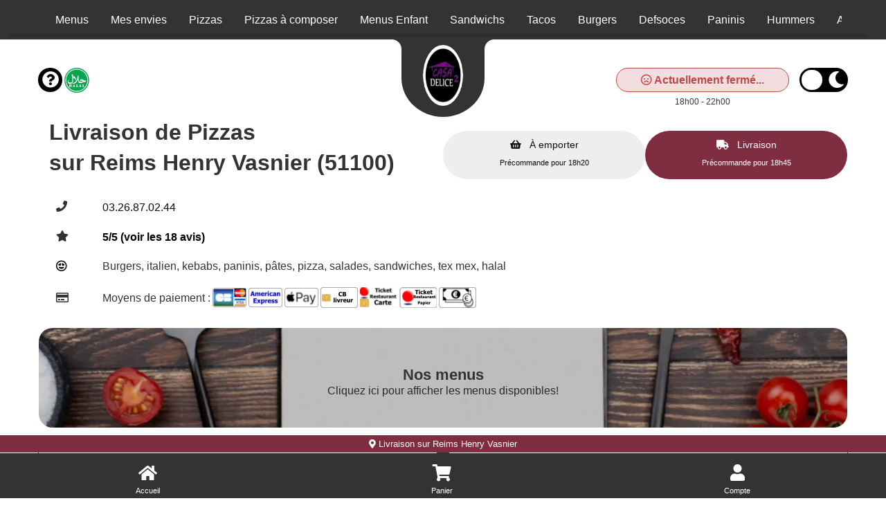

--- FILE ---
content_type: text/html; charset=UTF-8
request_url: https://casa-delice2.fr/livraison/reims-henry-vasnier/pizzas-junior/4470/13777/59706/
body_size: 6756
content:

<!doctype html>
<html class="no-js" lang="fr" dir="ltr">
    <head>
        <meta charset="utf-8">
        <meta name="viewport" content="width=device-width, initial-scale=1.0, maximum-scale=5.0, minimum-scale=1.0, minimal-ui" />
        <meta name="apple-mobile-web-app-capable" content="yes" />
        <meta name="mobile-web-app-capable" content="yes">
        <meta content="telephone=no" name="format-detection" />
        <meta name="apple-mobile-web-app-status-bar-style" content="black">
        <meta name="theme-color" content="#fff">

        <!-- Favicon -->
        <link rel="apple-touch-icon" sizes="180x180" href="/site/v1/assets/images/favicons/apple-touch-icon.png">
        <link rel="icon" type="image/png" sizes="32x32" href="/site/v1/assets/images/favicons/favicon-32x32.png">
        <link rel="icon" type="image/png" sizes="16x16" href="/site/v1/assets/images/favicons/favicon-16x16.png">
        <link rel="manifest" href="/site/v1/assets/images/favicons/site.webmanifest">

        <title>Livraison pizzas sur Reims Henry Vasnier 51100</title>
<meta name="description" content="Nous vous livrons à domicile des pizzas : classic, reine... En livraison sur Reims Henry Vasnier 51100">
<meta itemprop="name" content="Livraison pizzas sur Reims Henry Vasnier 51100">
<meta itemprop="description" content="Nous vous livrons à domicile des pizzas : classic, reine... En livraison sur Reims Henry Vasnier 51100">
<meta itemprop="image" content="/assets/images/restaurants/logos/13777.webp">
		<link rel="canonical" href="https://casa-delice2.fr/livraison/reims-henry-vasnier/pizzas-junior/4470/13777/59706/" />
		<meta name="robots" content="index,follow">
<link type='text/css' rel='preload stylesheet' href='/vitrines/v1/assets/css/domaines/3103.css?28102025120213' as='style'>
<link type='text/css' rel='preload stylesheet' href='/vitrines/v1/assets/css/_min_index.css?28102025120213' as='style' />

<!-- Zone GA -->

            <script type="application/ld+json">
                {"@context" : "http://schema.org", "@type" : "Restaurant", "name" : "Casa Delice 2", "image" : "/vitrines/v1/assets/images/domaines/logo/13777.webp", "servesCuisine" : "burgers, italien, kebabs, paninis, pâtes, pizza", "priceRange" : "€€", "address" : { "@type" : "PostalAddress", "streetAddress" : "277 rue de Courlancy", "addressLocality" : "REIMS","postalCode" : "51100"},"sameAs" : ["https://www.facebook.com/pages/Casa D%C3%A9lice/134102743418628","https://twitter.com/casadelice"],"aggregateRating" : { "@type" : "AggregateRating", "ratingValue" : "5", "reviewCount" : "18" }}
            </script>
        <style>
            td.moyen_paiement img { margin-left:3px; margin-bottom:3px; }
        </style>

    </head>
    <body class="page-home ">

        <header>
    <div class="side-bar">
        <nav id="navCategories">
            <div class="swiper-container" id="wrapper">
                <ul class="nav swiper-wrapper"></ul>
                <div class="swiper-scrollbar"></div>
            </div>
        </nav>
    </div>
</header>
        <form id="form_principal" method="post" action="/livraison/reims-henry-vasnier/pizzas-junior/4470/13777/59706/">
            <input type="hidden" name="type_page" value="home">
            <input type="hidden" name="mode" value="l">
            <input type="hidden" id="get_donnees_generales" value="1">

            <main class="grid-container">

                
<div class="bt-infos navbar-left">
    <div style="float:left; width:38px;">
        <button name="switch-infos" id="switch-infos" aria-label="informations" class="switch-infos">
            <span class="fas fa-circle-question" aria-hidden="true"></span>
        </button>
    </div>

    <div style="float:left; width:40px;">
        <img src="/vitrines/v1/assets/images/restaurant_halal.png" width="36" height="36" title="Restaurant Halal" alt="Restaurant Halal">
    </div>
</div>
<div class="bt-darkmode navbar-left">
    <div class="info_ouverture is_open hidden-xs wait" style="float:left;">
        <p><i class="fa-solid fa-thumbs-up"></i> Actuellement ouvert!</p>
    </div>
    <div class="info_ouverture not_open hidden-xs " style="float:left;">
        <p><i class="fa-regular fa-face-frown"></i> Actuellement fermé...</p>
        <p class="texte_ouverture">18h00 - 22h00</p>    </div>
    <button name="switch" id="switch" aria-label="darkmode" class="switch ">
        <span class="fas fa-sun" aria-hidden="true"></span>
        <span class="fas fa-moon" aria-hidden="true"></span>
    </button>
</div>
                <!-- Présentation du restaurant -->
                <section class="grid-x grid-padding-x plats " id="restaurant">
                    <div class="large-12 medium-12 small-12 cell">
                        <div class="logo">
                            <span></span>
                            <a href="/" id="a_logo">
                                <img src="/vitrines/v1/assets/images/domaines/logo/13777.webp" alt="Casa Delice 2" width="80" height="80">
                            </a>
                        </div>
                        <div class="grid-x grid-padding-x titre_page">
                            <div class="large-6 medium-6 small-12 cell">
                                <h1>Livraison de Pizzas<br>sur Reims Henry Vasnier (51100)</h1>
                            </div>
                            <div class="small-12 cell text-center hidden-lg">
                                <div style="display:flex; margin-top:15px; margin-bottom:10px;">
                                    <div class="info_ouverture is_open wait">
                                        <p><i class="fa-solid fa-thumbs-up"></i> Actuellement ouvert!</p>
                                    </div>
                                    <div class="info_ouverture not_open ">
                                        <p><i class="fa-regular fa-face-frown"></i> Actuellement fermé...</p>
                                        <p class="texte_ouverture">18h00 - 22h00</p>                                    </div>
                                </div>
                            </div>
                            <div class="large-6 medium-6 small-12 xs-padding-20">
                                                                    <div class="large-12 medium-12 small-12 cell collect-shipping">
                                        <input type="hidden" name="url_ae" value="https://casa-delice2.fr/a-emporter/reims/245/13777/">

                                        <input type="radio" name="collect-shipping" id="collect" value="collect">
                                        <label id="label_collect" for="collect">
                                            À emporter<br>
                                            <span>Précommande pour 18h20</span>
                                        </label>

                                        <input type="radio" name="collect-shipping" data-action="changer-quartier" id="shipping" value="shipping">
                                        <label id="label_shipping" for="shipping">
                                            Livraison<br>
                                            <span>Précommande pour 18h45</span>
                                        </label>
                                    </div>
                                                                </div>
                        </div>
                        <div id="div_datas_resto">
                            <div class="datas_resto_attente hauteur_l_plus_ae">
                                burgers, italien, kebabs, paninis, pâtes, pizza                                <i class="fa-solid fa-circle-notch fa-spin fa-2xl"></i>
                            </div>
                        </div>
                    </div>

                                    </section>

                                    <section class="grid-x grid-padding-x plats  pointer afficher_menu" id="menus" data-titre="Menus">
                        <div class="large-4-special medium-12 small-12 cell img-categorie" style="background-image:url('/vitrines/v1/assets/images/domaines/img_menu.webp');">
                            <p class="style_h2">Nos menus</p>
                                                            <p class="text-center cliquez_ici hidden-lg">Cliquez ici pour afficher<br>les menus disponibles!</p>
                                <p class="text-center cliquez_ici hidden-xs">Cliquez ici pour afficher les menus disponibles!</p>
                                                        </div>
                    </section>
                                            <section class="grid-x grid-padding-x plats pointer afficher_envie" id="mes_envies" data-titre="Mes envies">
                            <div class="small-12 medium-12 large-12 cell">
                                <p class="style_h2">Je compose avec mes envies!</p>
                                <p class="text-center">Cliquez ici pour trouver vos plats préférés!</p>
                            </div>
                        </section>
                                                <section class="grid-x grid-padding-x categorie plats  " id="cat_59706" data-url="https://casa-delice2.fr/livraison/reims-henry-vasnier/pizzas/4470/13777/59706/">
                            <div class="large-4-special medium-12 small-12 cell img-categorie" style="background-image:url('/vitrines/v1/assets/images/domaines/categorie_article/pizza44.webp');">
                                <p class="style_h2 plats">Pizzas</p>
                            </div>

							                                <div class="large-12 medium-12 small-12 cell">
                                    <h2>Pizzas en livraison sur Reims Henry Vasnier (51100)</h2>
                                    <p></p>
                                </div>
								        <div class="large-4-special medium-6 small-12 cell pointer article">
            <article class="content grid-x">
                <div class="large-8 medium-8 small-8 titre">
                    <h3>Pizza classic</h3>
                    <p class="price">
                        <span style="font-size:0.75rem;">Dès</span> 10.00 €                                            </p>
                </div>
                <div class="large-4 medium-4 small-4 image">
                                    </div>
                <div class="large-12 medium-12 small-12 description">
                    <p>Base sauce tomate, fromage, olives</p>
                </div>
                <div class="large-12 medium-12 small-12 footer">
                                            <button class="button showMore proposer_menu_existant" id="article_757304" data-id="757304" aria-label="Ajouter cet article"><i class="fa-solid fa-plus"></i></button>
                                        </div>
            </article>

            
        </div>
                <div class="large-4-special medium-6 small-12 cell pointer article">
            <article class="content grid-x">
                <div class="large-8 medium-8 small-8 titre">
                    <h3>Pizza reine</h3>
                    <p class="price">
                        <span style="font-size:0.75rem;">Dès</span> 10.00 €                                            </p>
                </div>
                <div class="large-4 medium-4 small-4 image">
                                    </div>
                <div class="large-12 medium-12 small-12 description">
                    <p>Base sauce tomate, fromage, jambon, champignons</p>
                </div>
                <div class="large-12 medium-12 small-12 footer">
                                            <button class="button showMore proposer_menu_existant" id="article_757305" data-id="757305" aria-label="Ajouter cet article"><i class="fa-solid fa-plus"></i></button>
                                        </div>
            </article>

            
        </div>
                <div class="large-4-special medium-6 small-12 cell pointer article">
            <article class="content grid-x">
                <div class="large-8 medium-8 small-8 titre">
                    <h3>Pizza vita</h3>
                    <p class="price">
                        <span style="font-size:0.75rem;">Dès</span> 10.00 €                                            </p>
                </div>
                <div class="large-4 medium-4 small-4 image">
                                    </div>
                <div class="large-12 medium-12 small-12 description">
                    <p>Base sauce tomate, fromage, jambon, chorizo, champignons, gorgonzola</p>
                </div>
                <div class="large-12 medium-12 small-12 footer">
                                            <button class="button showMore proposer_menu_existant" id="article_757306" data-id="757306" aria-label="Ajouter cet article"><i class="fa-solid fa-plus"></i></button>
                                        </div>
            </article>

            
        </div>
                <div class="large-4-special medium-6 small-12 cell pointer article">
            <article class="content grid-x">
                <div class="large-8 medium-8 small-8 titre">
                    <h3>Pizza remoise</h3>
                    <p class="price">
                        <span style="font-size:0.75rem;">Dès</span> 10.00 €                                            </p>
                </div>
                <div class="large-4 medium-4 small-4 image">
                                    </div>
                <div class="large-12 medium-12 small-12 description">
                    <p>Base sauce tomate, fromage, lardons, champignons, raclette</p>
                </div>
                <div class="large-12 medium-12 small-12 footer">
                                            <button class="button showMore proposer_menu_existant" id="article_757307" data-id="757307" aria-label="Ajouter cet article"><i class="fa-solid fa-plus"></i></button>
                                        </div>
            </article>

            
        </div>
                <div class="large-4-special medium-6 small-12 cell pointer article">
            <article class="content grid-x">
                <div class="large-8 medium-8 small-8 titre">
                    <h3>Pizza végétarienne</h3>
                    <p class="price">
                        <span style="font-size:0.75rem;">Dès</span> 10.00 €                                            </p>
                </div>
                <div class="large-4 medium-4 small-4 image">
                                    </div>
                <div class="large-12 medium-12 small-12 description">
                    <p>Base sauce tomate, fromage, poivrons, tomates fraîches, oignons, champignons, olives</p>
                </div>
                <div class="large-12 medium-12 small-12 footer">
                                            <button class="button showMore proposer_menu_existant" id="article_757308" data-id="757308" aria-label="Ajouter cet article"><i class="fa-solid fa-plus"></i></button>
                                        </div>
            </article>

            
        </div>
                <div class="large-4-special medium-6 small-12 cell pointer article">
            <article class="content grid-x">
                <div class="large-8 medium-8 small-8 titre">
                    <h3>Pizza orientale</h3>
                    <p class="price">
                        <span style="font-size:0.75rem;">Dès</span> 10.00 €                                            </p>
                </div>
                <div class="large-4 medium-4 small-4 image">
                                    </div>
                <div class="large-12 medium-12 small-12 description">
                    <p>Base sauce tomate, fromage, merguez, poivrons, oignons, olives, oeuf</p>
                </div>
                <div class="large-12 medium-12 small-12 footer">
                                            <button class="button showMore proposer_menu_existant" id="article_757309" data-id="757309" aria-label="Ajouter cet article"><i class="fa-solid fa-plus"></i></button>
                                        </div>
            </article>

            
        </div>
                <div class="large-4-special medium-6 small-12 cell pointer article">
            <article class="content grid-x">
                <div class="large-8 medium-8 small-8 titre">
                    <h3>Pizza 4 jambons</h3>
                    <p class="price">
                        <span style="font-size:0.75rem;">Dès</span> 10.00 €                                            </p>
                </div>
                <div class="large-4 medium-4 small-4 image">
                                    </div>
                <div class="large-12 medium-12 small-12 description">
                    <p>Base sauce tomate, fromage, jambon, lardons, chorizo, salami</p>
                </div>
                <div class="large-12 medium-12 small-12 footer">
                                            <button class="button showMore proposer_menu_existant" id="article_757310" data-id="757310" aria-label="Ajouter cet article"><i class="fa-solid fa-plus"></i></button>
                                        </div>
            </article>

            
        </div>
                <div class="large-4-special medium-6 small-12 cell pointer article">
            <article class="content grid-x">
                <div class="large-8 medium-8 small-8 titre">
                    <h3>Pizza 4 fromages</h3>
                    <p class="price">
                        <span style="font-size:0.75rem;">Dès</span> 10.00 €                                            </p>
                </div>
                <div class="large-4 medium-4 small-4 image">
                                    </div>
                <div class="large-12 medium-12 small-12 description">
                    <p>Base sauce tomate, fromage, gorgonzola, chèvre, parmesan</p>
                </div>
                <div class="large-12 medium-12 small-12 footer">
                                            <button class="button showMore proposer_menu_existant" id="article_757311" data-id="757311" aria-label="Ajouter cet article"><i class="fa-solid fa-plus"></i></button>
                                        </div>
            </article>

            
        </div>
                <div class="large-4-special medium-6 small-12 cell pointer article">
            <article class="content grid-x">
                <div class="large-8 medium-8 small-8 titre">
                    <h3>Pizza 4 saisons</h3>
                    <p class="price">
                        <span style="font-size:0.75rem;">Dès</span> 10.00 €                                            </p>
                </div>
                <div class="large-4 medium-4 small-4 image">
                                    </div>
                <div class="large-12 medium-12 small-12 description">
                    <p>Base sauce tomate, fromage, jambon, champignons, poivrons, oignons, olives</p>
                </div>
                <div class="large-12 medium-12 small-12 footer">
                                            <button class="button showMore proposer_menu_existant" id="article_757312" data-id="757312" aria-label="Ajouter cet article"><i class="fa-solid fa-plus"></i></button>
                                        </div>
            </article>

            
        </div>
                <div class="large-4-special medium-6 small-12 cell pointer article">
            <article class="content grid-x">
                <div class="large-8 medium-8 small-8 titre">
                    <span style="font-weight:bold;">Pizza chicken tikka</span>
                    <p class="price">
                        <span style="font-size:0.75rem;">Dès</span> 10.00 €                                            </p>
                </div>
                <div class="large-4 medium-4 small-4 image">
                                    </div>
                <div class="large-12 medium-12 small-12 description">
                    <p>Base sauce tomate, fromage, poulet, poivrons, oignons</p>
                </div>
                <div class="large-12 medium-12 small-12 footer">
                                            <button class="button showMore proposer_menu_existant" id="article_757313" data-id="757313" aria-label="Ajouter cet article"><i class="fa-solid fa-plus"></i></button>
                                        </div>
            </article>

            
        </div>
                <div class="large-4-special medium-6 small-12 cell pointer article">
            <article class="content grid-x">
                <div class="large-8 medium-8 small-8 titre">
                    <span style="font-weight:bold;">Pizza royale</span>
                    <p class="price">
                        <span style="font-size:0.75rem;">Dès</span> 10.00 €                                            </p>
                </div>
                <div class="large-4 medium-4 small-4 image">
                                    </div>
                <div class="large-12 medium-12 small-12 description">
                    <p>Base sauce tomate, fromage, jambon, oignons, tomates fraîches, chèvre</p>
                </div>
                <div class="large-12 medium-12 small-12 footer">
                                            <button class="button showMore proposer_menu_existant" id="article_757314" data-id="757314" aria-label="Ajouter cet article"><i class="fa-solid fa-plus"></i></button>
                                        </div>
            </article>

            
        </div>
                <div class="large-4-special medium-6 small-12 cell pointer article">
            <article class="content grid-x">
                <div class="large-8 medium-8 small-8 titre">
                    <span style="font-weight:bold;">Pizza campione</span>
                    <p class="price">
                        <span style="font-size:0.75rem;">Dès</span> 10.00 €                                            </p>
                </div>
                <div class="large-4 medium-4 small-4 image">
                                    </div>
                <div class="large-12 medium-12 small-12 description">
                    <p>Base sauce tomate, fromage, boeuf haché, champignons, oeuf</p>
                </div>
                <div class="large-12 medium-12 small-12 footer">
                                            <button class="button showMore proposer_menu_existant" id="article_757315" data-id="757315" aria-label="Ajouter cet article"><i class="fa-solid fa-plus"></i></button>
                                        </div>
            </article>

            
        </div>
                <div class="large-4-special medium-6 small-12 cell pointer article">
            <article class="content grid-x">
                <div class="large-8 medium-8 small-8 titre">
                    <span style="font-weight:bold;">Pizza texane</span>
                    <p class="price">
                        <span style="font-size:0.75rem;">Dès</span> 10.00 €                                            </p>
                </div>
                <div class="large-4 medium-4 small-4 image">
                                    </div>
                <div class="large-12 medium-12 small-12 description">
                    <p>Base sauce tomate, fromage, boeuf haché, chorizo, champignons, poivrons</p>
                </div>
                <div class="large-12 medium-12 small-12 footer">
                                            <button class="button showMore proposer_menu_existant" id="article_757316" data-id="757316" aria-label="Ajouter cet article"><i class="fa-solid fa-plus"></i></button>
                                        </div>
            </article>

            
        </div>
                <div class="large-4-special medium-6 small-12 cell pointer article">
            <article class="content grid-x">
                <div class="large-8 medium-8 small-8 titre">
                    <span style="font-weight:bold;">Pizza calzone jambon</span>
                    <p class="price">
                        <span style="font-size:0.75rem;">Dès</span> 10.00 €                                            </p>
                </div>
                <div class="large-4 medium-4 small-4 image">
                                    </div>
                <div class="large-12 medium-12 small-12 description">
                    <p>Base sauce tomate, fromage, jambon, oeuf</p>
                </div>
                <div class="large-12 medium-12 small-12 footer">
                                            <button class="button showMore proposer_menu_existant" id="article_757317" data-id="757317" aria-label="Ajouter cet article"><i class="fa-solid fa-plus"></i></button>
                                        </div>
            </article>

            
        </div>
                <div class="large-4-special medium-6 small-12 cell pointer article">
            <article class="content grid-x">
                <div class="large-8 medium-8 small-8 titre">
                    <span style="font-weight:bold;">Pizza calzone viande hachée</span>
                    <p class="price">
                        <span style="font-size:0.75rem;">Dès</span> 10.00 €                                            </p>
                </div>
                <div class="large-4 medium-4 small-4 image">
                                    </div>
                <div class="large-12 medium-12 small-12 description">
                    <p>Base sauce tomate, fromage, viande hachée, oeuf</p>
                </div>
                <div class="large-12 medium-12 small-12 footer">
                                            <button class="button showMore proposer_menu_existant" id="article_757318" data-id="757318" aria-label="Ajouter cet article"><i class="fa-solid fa-plus"></i></button>
                                        </div>
            </article>

            
        </div>
                <div class="large-4-special medium-6 small-12 cell pointer article">
            <article class="content grid-x">
                <div class="large-8 medium-8 small-8 titre">
                    <span style="font-weight:bold;">Pizza calzone thon</span>
                    <p class="price">
                        <span style="font-size:0.75rem;">Dès</span> 10.00 €                                            </p>
                </div>
                <div class="large-4 medium-4 small-4 image">
                                    </div>
                <div class="large-12 medium-12 small-12 description">
                    <p>Base sauce tomate, fromage, thon, oeuf</p>
                </div>
                <div class="large-12 medium-12 small-12 footer">
                                            <button class="button showMore proposer_menu_existant" id="article_757319" data-id="757319" aria-label="Ajouter cet article"><i class="fa-solid fa-plus"></i></button>
                                        </div>
            </article>

            
        </div>
                <div class="large-4-special medium-6 small-12 cell pointer article">
            <article class="content grid-x">
                <div class="large-8 medium-8 small-8 titre">
                    <span style="font-weight:bold;">Pizza western</span>
                    <p class="price">
                        <span style="font-size:0.75rem;">Dès</span> 10.00 €                                            </p>
                </div>
                <div class="large-4 medium-4 small-4 image">
                                    </div>
                <div class="large-12 medium-12 small-12 description">
                    <p>Base sauce tomate, fromage, poulet, pommes de terre, chèvre</p>
                </div>
                <div class="large-12 medium-12 small-12 footer">
                                            <button class="button showMore proposer_menu_existant" id="article_757320" data-id="757320" aria-label="Ajouter cet article"><i class="fa-solid fa-plus"></i></button>
                                        </div>
            </article>

            
        </div>
                <div class="large-4-special medium-6 small-12 cell pointer article">
            <article class="content grid-x">
                <div class="large-8 medium-8 small-8 titre">
                    <span style="font-weight:bold;">Pizza savoyarde</span>
                    <p class="price">
                        <span style="font-size:0.75rem;">Dès</span> 10.00 €                                            </p>
                </div>
                <div class="large-4 medium-4 small-4 image">
                                    </div>
                <div class="large-12 medium-12 small-12 description">
                    <p>Base sauce tomate, fromage, jambon, pommes de terre, chèvre</p>
                </div>
                <div class="large-12 medium-12 small-12 footer">
                                            <button class="button showMore proposer_menu_existant" id="article_757321" data-id="757321" aria-label="Ajouter cet article"><i class="fa-solid fa-plus"></i></button>
                                        </div>
            </article>

            
        </div>
                <div class="large-4-special medium-6 small-12 cell pointer article">
            <article class="content grid-x">
                <div class="large-8 medium-8 small-8 titre">
                    <span style="font-weight:bold;">Pizza raclette</span>
                    <p class="price">
                        <span style="font-size:0.75rem;">Dès</span> 10.00 €                                            </p>
                </div>
                <div class="large-4 medium-4 small-4 image">
                                    </div>
                <div class="large-12 medium-12 small-12 description">
                    <p>Base sauce tomate, fromage, jambon, pommes de terre, raclette</p>
                </div>
                <div class="large-12 medium-12 small-12 footer">
                                            <button class="button showMore proposer_menu_existant" id="article_757322" data-id="757322" aria-label="Ajouter cet article"><i class="fa-solid fa-plus"></i></button>
                                        </div>
            </article>

            
        </div>
                <div class="large-4-special medium-6 small-12 cell pointer article">
            <article class="content grid-x">
                <div class="large-8 medium-8 small-8 titre">
                    <span style="font-weight:bold;">Pizza neptune</span>
                    <p class="price">
                        <span style="font-size:0.75rem;">Dès</span> 10.00 €                                            </p>
                </div>
                <div class="large-4 medium-4 small-4 image">
                                    </div>
                <div class="large-12 medium-12 small-12 description">
                    <p>Base sauce tomate, fromage, thon, poivrons, olives, oeuf</p>
                </div>
                <div class="large-12 medium-12 small-12 footer">
                                            <button class="button showMore proposer_menu_existant" id="article_757323" data-id="757323" aria-label="Ajouter cet article"><i class="fa-solid fa-plus"></i></button>
                                        </div>
            </article>

            
        </div>
                <div class="large-4-special medium-6 small-12 cell pointer article">
            <article class="content grid-x">
                <div class="large-8 medium-8 small-8 titre">
                    <span style="font-weight:bold;">Pizza boursin</span>
                    <p class="price">
                        <span style="font-size:0.75rem;">Dès</span> 10.00 €                                            </p>
                </div>
                <div class="large-4 medium-4 small-4 image">
                                    </div>
                <div class="large-12 medium-12 small-12 description">
                    <p>Base sauce tomate, fromage, viande hachée, boursin, oeuf</p>
                </div>
                <div class="large-12 medium-12 small-12 footer">
                                            <button class="button showMore proposer_menu_existant" id="article_757324" data-id="757324" aria-label="Ajouter cet article"><i class="fa-solid fa-plus"></i></button>
                                        </div>
            </article>

            
        </div>
                <div class="large-4-special medium-6 small-12 cell pointer article">
            <article class="content grid-x">
                <div class="large-8 medium-8 small-8 titre">
                    <span style="font-weight:bold;">Pizza la chef</span>
                    <p class="price">
                        <span style="font-size:0.75rem;">Dès</span> 10.00 €                                            </p>
                </div>
                <div class="large-4 medium-4 small-4 image">
                                    </div>
                <div class="large-12 medium-12 small-12 description">
                    <p>Tomate, fromage, viande hachée, merguez, pommes de terre, poivrons</p>
                </div>
                <div class="large-12 medium-12 small-12 footer">
                                            <button class="button showMore proposer_menu_existant" id="article_757325" data-id="757325" aria-label="Ajouter cet article"><i class="fa-solid fa-plus"></i></button>
                                        </div>
            </article>

            
        </div>
                <div class="large-4-special medium-6 small-12 cell pointer article">
            <article class="content grid-x">
                <div class="large-8 medium-8 small-8 titre">
                    <span style="font-weight:bold;">Pizza tourana</span>
                    <p class="price">
                        <span style="font-size:0.75rem;">Dès</span> 10.00 €                                            </p>
                </div>
                <div class="large-4 medium-4 small-4 image">
                                    </div>
                <div class="large-12 medium-12 small-12 description">
                    <p>Base sauce tomate, fromage, thon, poivrons, oignons, boursin</p>
                </div>
                <div class="large-12 medium-12 small-12 footer">
                                            <button class="button showMore proposer_menu_existant" id="article_757326" data-id="757326" aria-label="Ajouter cet article"><i class="fa-solid fa-plus"></i></button>
                                        </div>
            </article>

            
        </div>
                <div class="large-4-special medium-6 small-12 cell pointer article">
            <article class="content grid-x">
                <div class="large-8 medium-8 small-8 titre">
                    <span style="font-weight:bold;">Pizza bolognaise</span>
                    <p class="price">
                        <span style="font-size:0.75rem;">Dès</span> 10.00 €                                            </p>
                </div>
                <div class="large-4 medium-4 small-4 image">
                                    </div>
                <div class="large-12 medium-12 small-12 description">
                    <p>Base sauce tomate, fromage, viande hachée, pommes de terre, oignons</p>
                </div>
                <div class="large-12 medium-12 small-12 footer">
                                            <button class="button showMore proposer_menu_existant" id="article_757327" data-id="757327" aria-label="Ajouter cet article"><i class="fa-solid fa-plus"></i></button>
                                        </div>
            </article>

            
        </div>
                <div class="large-4-special medium-6 small-12 cell pointer article">
            <article class="content grid-x">
                <div class="large-8 medium-8 small-8 titre">
                    <span style="font-weight:bold;">Pizza buffalo</span>
                    <p class="price">
                        <span style="font-size:0.75rem;">Dès</span> 10.00 €                                            </p>
                </div>
                <div class="large-4 medium-4 small-4 image">
                                    </div>
                <div class="large-12 medium-12 small-12 description">
                    <p>Base sauce barbecue, fromage, viande hachée, merguez, poivrons, oignons</p>
                </div>
                <div class="large-12 medium-12 small-12 footer">
                                            <button class="button showMore proposer_menu_existant" id="article_757328" data-id="757328" aria-label="Ajouter cet article"><i class="fa-solid fa-plus"></i></button>
                                        </div>
            </article>

            
        </div>
                <div class="large-4-special medium-6 small-12 cell pointer article">
            <article class="content grid-x">
                <div class="large-8 medium-8 small-8 titre">
                    <span style="font-weight:bold;">Pizza volcano</span>
                    <p class="price">
                        <span style="font-size:0.75rem;">Dès</span> 10.00 €                                            </p>
                </div>
                <div class="large-4 medium-4 small-4 image">
                                    </div>
                <div class="large-12 medium-12 small-12 description">
                    <p>Base sauce moutarde, fromage, poulet, pommes de terre</p>
                </div>
                <div class="large-12 medium-12 small-12 footer">
                                            <button class="button showMore proposer_menu_existant" id="article_757329" data-id="757329" aria-label="Ajouter cet article"><i class="fa-solid fa-plus"></i></button>
                                        </div>
            </article>

            
        </div>
                <div class="large-4-special medium-6 small-12 cell pointer article">
            <article class="content grid-x">
                <div class="large-8 medium-8 small-8 titre">
                    <span style="font-weight:bold;">Pizza kebab</span>
                    <p class="price">
                        <span style="font-size:0.75rem;">Dès</span> 10.00 €                                            </p>
                </div>
                <div class="large-4 medium-4 small-4 image">
                                    </div>
                <div class="large-12 medium-12 small-12 description">
                    <p>Base sauce tomate, fromage, viande kebab, oignons, tomates fraîches</p>
                </div>
                <div class="large-12 medium-12 small-12 footer">
                                            <button class="button showMore proposer_menu_existant" id="article_757330" data-id="757330" aria-label="Ajouter cet article"><i class="fa-solid fa-plus"></i></button>
                                        </div>
            </article>

            
        </div>
                <div class="large-4-special medium-6 small-12 cell pointer article">
            <article class="content grid-x">
                <div class="large-8 medium-8 small-8 titre">
                    <span style="font-weight:bold;">Pizza new york</span>
                    <p class="price">
                        <span style="font-size:0.75rem;">Dès</span> 10.00 €                                            </p>
                </div>
                <div class="large-4 medium-4 small-4 image">
                                    </div>
                <div class="large-12 medium-12 small-12 description">
                    <p>Base sauce tomate, fromage, viande hachée, poulet, merguez, chorizo</p>
                </div>
                <div class="large-12 medium-12 small-12 footer">
                                            <button class="button showMore proposer_menu_existant" id="article_757331" data-id="757331" aria-label="Ajouter cet article"><i class="fa-solid fa-plus"></i></button>
                                        </div>
            </article>

            
        </div>
                <div class="large-4-special medium-6 small-12 cell pointer article">
            <article class="content grid-x">
                <div class="large-8 medium-8 small-8 titre">
                    <span style="font-weight:bold;">Pizza extravagante</span>
                    <p class="price">
                        <span style="font-size:0.75rem;">Dès</span> 10.00 €                                            </p>
                </div>
                <div class="large-4 medium-4 small-4 image">
                                    </div>
                <div class="large-12 medium-12 small-12 description">
                    <p>Base crème fraîche, fromage, merguez, tomates fraîches, oignons, olives</p>
                </div>
                <div class="large-12 medium-12 small-12 footer">
                                            <button class="button showMore proposer_menu_existant" id="article_757332" data-id="757332" aria-label="Ajouter cet article"><i class="fa-solid fa-plus"></i></button>
                                        </div>
            </article>

            
        </div>
                <div class="large-4-special medium-6 small-12 cell pointer article">
            <article class="content grid-x">
                <div class="large-8 medium-8 small-8 titre">
                    <span style="font-weight:bold;">Pizza crémière</span>
                    <p class="price">
                        <span style="font-size:0.75rem;">Dès</span> 10.00 €                                            </p>
                </div>
                <div class="large-4 medium-4 small-4 image">
                                    </div>
                <div class="large-12 medium-12 small-12 description">
                    <p>Base crème fraîche, 3 fromages</p>
                </div>
                <div class="large-12 medium-12 small-12 footer">
                                            <button class="button showMore proposer_menu_existant" id="article_757333" data-id="757333" aria-label="Ajouter cet article"><i class="fa-solid fa-plus"></i></button>
                                        </div>
            </article>

            
        </div>
                <div class="large-4-special medium-6 small-12 cell pointer article">
            <article class="content grid-x">
                <div class="large-8 medium-8 small-8 titre">
                    <span style="font-weight:bold;">Pizza chèvre miel</span>
                    <p class="price">
                        <span style="font-size:0.75rem;">Dès</span> 10.00 €                                            </p>
                </div>
                <div class="large-4 medium-4 small-4 image">
                                    </div>
                <div class="large-12 medium-12 small-12 description">
                    <p>Base crème fraîche, fromage, chèvre, miel</p>
                </div>
                <div class="large-12 medium-12 small-12 footer">
                                            <button class="button showMore proposer_menu_existant" id="article_757334" data-id="757334" aria-label="Ajouter cet article"><i class="fa-solid fa-plus"></i></button>
                                        </div>
            </article>

            
        </div>
                <div class="large-4-special medium-6 small-12 cell pointer article">
            <article class="content grid-x">
                <div class="large-8 medium-8 small-8 titre">
                    <span style="font-weight:bold;">Pizza capri</span>
                    <p class="price">
                        <span style="font-size:0.75rem;">Dès</span> 10.00 €                                            </p>
                </div>
                <div class="large-4 medium-4 small-4 image">
                                    </div>
                <div class="large-12 medium-12 small-12 description">
                    <p>Base crème fraîche, fromage, boeuf haché, pommes de terre, gorgonzola</p>
                </div>
                <div class="large-12 medium-12 small-12 footer">
                                            <button class="button showMore proposer_menu_existant" id="article_757335" data-id="757335" aria-label="Ajouter cet article"><i class="fa-solid fa-plus"></i></button>
                                        </div>
            </article>

            
        </div>
                <div class="large-4-special medium-6 small-12 cell pointer article">
            <article class="content grid-x">
                <div class="large-8 medium-8 small-8 titre">
                    <span style="font-weight:bold;">Pizza borsalino</span>
                    <p class="price">
                        <span style="font-size:0.75rem;">Dès</span> 10.00 €                                            </p>
                </div>
                <div class="large-4 medium-4 small-4 image">
                                    </div>
                <div class="large-12 medium-12 small-12 description">
                    <p>Base crème fraîche, fromage, viande hachée, boursin, oeuf</p>
                </div>
                <div class="large-12 medium-12 small-12 footer">
                                            <button class="button showMore proposer_menu_existant" id="article_757336" data-id="757336" aria-label="Ajouter cet article"><i class="fa-solid fa-plus"></i></button>
                                        </div>
            </article>

            
        </div>
                <div class="large-4-special medium-6 small-12 cell pointer article">
            <article class="content grid-x">
                <div class="large-8 medium-8 small-8 titre">
                    <span style="font-weight:bold;">Pizza casa délice</span>
                    <p class="price">
                        <span style="font-size:0.75rem;">Dès</span> 10.00 €                                            </p>
                </div>
                <div class="large-4 medium-4 small-4 image">
                                    </div>
                <div class="large-12 medium-12 small-12 description">
                    <p>Base crème fraîche, fromage, viande hachée, poulet, oignons, raclette</p>
                </div>
                <div class="large-12 medium-12 small-12 footer">
                                            <button class="button showMore proposer_menu_existant" id="article_757337" data-id="757337" aria-label="Ajouter cet article"><i class="fa-solid fa-plus"></i></button>
                                        </div>
            </article>

            
        </div>
                <div class="large-4-special medium-6 small-12 cell pointer article">
            <article class="content grid-x">
                <div class="large-8 medium-8 small-8 titre">
                    <span style="font-weight:bold;">Pizza miami</span>
                    <p class="price">
                        <span style="font-size:0.75rem;">Dès</span> 10.00 €                                            </p>
                </div>
                <div class="large-4 medium-4 small-4 image">
                                    </div>
                <div class="large-12 medium-12 small-12 description">
                    <p>Base crème fraîche, fromage, poulet, boursin, pommes de terre</p>
                </div>
                <div class="large-12 medium-12 small-12 footer">
                                            <button class="button showMore proposer_menu_existant" id="article_757338" data-id="757338" aria-label="Ajouter cet article"><i class="fa-solid fa-plus"></i></button>
                                        </div>
            </article>

            
        </div>
                <div class="large-4-special medium-6 small-12 cell pointer article">
            <article class="content grid-x">
                <div class="large-8 medium-8 small-8 titre">
                    <span style="font-weight:bold;">Pizza pacific</span>
                    <p class="price">
                        <span style="font-size:0.75rem;">Dès</span> 10.00 €                                            </p>
                </div>
                <div class="large-4 medium-4 small-4 image">
                                    </div>
                <div class="large-12 medium-12 small-12 description">
                    <p>Base crème fraîche, fromage, saumon fumé</p>
                </div>
                <div class="large-12 medium-12 small-12 footer">
                                            <button class="button showMore proposer_menu_existant" id="article_757339" data-id="757339" aria-label="Ajouter cet article"><i class="fa-solid fa-plus"></i></button>
                                        </div>
            </article>

            
        </div>
                <div class="large-4-special medium-6 small-12 cell pointer article">
            <article class="content grid-x">
                <div class="large-8 medium-8 small-8 titre">
                    <span style="font-weight:bold;">Pizza milano</span>
                    <p class="price">
                        <span style="font-size:0.75rem;">Dès</span> 10.00 €                                            </p>
                </div>
                <div class="large-4 medium-4 small-4 image">
                                    </div>
                <div class="large-12 medium-12 small-12 description">
                    <p>Base crème fraîche, fromage, jambon, pommes de terre, chèvre</p>
                </div>
                <div class="large-12 medium-12 small-12 footer">
                                            <button class="button showMore proposer_menu_existant" id="article_757340" data-id="757340" aria-label="Ajouter cet article"><i class="fa-solid fa-plus"></i></button>
                                        </div>
            </article>

            
        </div>
                <div class="large-4-special medium-6 small-12 cell pointer article">
            <article class="content grid-x">
                <div class="large-8 medium-8 small-8 titre">
                    <span style="font-weight:bold;">Pizza indiana</span>
                    <p class="price">
                        <span style="font-size:0.75rem;">Dès</span> 10.00 €                                            </p>
                </div>
                <div class="large-4 medium-4 small-4 image">
                                    </div>
                <div class="large-12 medium-12 small-12 description">
                    <p>Base crème fraîche, fromage, poulet, poivrons, oignons</p>
                </div>
                <div class="large-12 medium-12 small-12 footer">
                                            <button class="button showMore proposer_menu_existant" id="article_757341" data-id="757341" aria-label="Ajouter cet article"><i class="fa-solid fa-plus"></i></button>
                                        </div>
            </article>

            
        </div>
                <div class="large-4-special medium-6 small-12 cell pointer article">
            <article class="content grid-x">
                <div class="large-8 medium-8 small-8 titre">
                    <span style="font-weight:bold;">Pizza alsacienne</span>
                    <p class="price">
                        <span style="font-size:0.75rem;">Dès</span> 10.00 €                                            </p>
                </div>
                <div class="large-4 medium-4 small-4 image">
                                    </div>
                <div class="large-12 medium-12 small-12 description">
                    <p>Base crème fraîche, fromage, lardons, pommes de terre, oignons, oeuf</p>
                </div>
                <div class="large-12 medium-12 small-12 footer">
                                            <button class="button showMore proposer_menu_existant" id="article_757342" data-id="757342" aria-label="Ajouter cet article"><i class="fa-solid fa-plus"></i></button>
                                        </div>
            </article>

            
        </div>
                <div class="large-4-special medium-6 small-12 cell pointer article">
            <article class="content grid-x">
                <div class="large-8 medium-8 small-8 titre">
                    <span style="font-weight:bold;">Pizza san pietro</span>
                    <p class="price">
                        <span style="font-size:0.75rem;">Dès</span> 10.00 €                                            </p>
                </div>
                <div class="large-4 medium-4 small-4 image">
                                    </div>
                <div class="large-12 medium-12 small-12 description">
                    <p>Base crème fraîche, fromage, jambon, chorizo, raclette, poivrons</p>
                </div>
                <div class="large-12 medium-12 small-12 footer">
                                            <button class="button showMore proposer_menu_existant" id="article_757343" data-id="757343" aria-label="Ajouter cet article"><i class="fa-solid fa-plus"></i></button>
                                        </div>
            </article>

            
        </div>
                <div class="large-4-special medium-6 small-12 cell pointer article">
            <article class="content grid-x">
                <div class="large-8 medium-8 small-8 titre">
                    <span style="font-weight:bold;">Pizza californienne</span>
                    <p class="price">
                        <span style="font-size:0.75rem;">Dès</span> 10.00 €                                            </p>
                </div>
                <div class="large-4 medium-4 small-4 image">
                                    </div>
                <div class="large-12 medium-12 small-12 description">
                    <p>Base crème fraîche, fromage, viande hachée, champignons, pommes de terre, chèvre</p>
                </div>
                <div class="large-12 medium-12 small-12 footer">
                                            <button class="button showMore proposer_menu_existant" id="article_757344" data-id="757344" aria-label="Ajouter cet article"><i class="fa-solid fa-plus"></i></button>
                                        </div>
            </article>

            
        </div>
                <div class="large-4-special medium-6 small-12 cell pointer article">
            <article class="content grid-x">
                <div class="large-8 medium-8 small-8 titre">
                    <span style="font-weight:bold;">Pizza tartiflette</span>
                    <p class="price">
                        <span style="font-size:0.75rem;">Dès</span> 10.00 €                                            </p>
                </div>
                <div class="large-4 medium-4 small-4 image">
                                    </div>
                <div class="large-12 medium-12 small-12 description">
                    <p>Base crème fraîche, fromage, lardons, pommes de terre, reblochon</p>
                </div>
                <div class="large-12 medium-12 small-12 footer">
                                            <button class="button showMore proposer_menu_existant" id="article_757345" data-id="757345" aria-label="Ajouter cet article"><i class="fa-solid fa-plus"></i></button>
                                        </div>
            </article>

            
        </div>
                <div class="large-4-special medium-6 small-12 cell pointer article">
            <article class="content grid-x">
                <div class="large-8 medium-8 small-8 titre">
                    <span style="font-weight:bold;">Pizza campagnarde</span>
                    <p class="price">
                        <span style="font-size:0.75rem;">Dès</span> 10.00 €                                            </p>
                </div>
                <div class="large-4 medium-4 small-4 image">
                                    </div>
                <div class="large-12 medium-12 small-12 description">
                    <p>Base crème fraîche, fromage, viande hachée, poulet, pommes de terre, raclette</p>
                </div>
                <div class="large-12 medium-12 small-12 footer">
                                            <button class="button showMore proposer_menu_existant" id="article_757346" data-id="757346" aria-label="Ajouter cet article"><i class="fa-solid fa-plus"></i></button>
                                        </div>
            </article>

            
        </div>
                <div class="large-4-special medium-6 small-12 cell pointer article">
            <article class="content grid-x">
                <div class="large-8 medium-8 small-8 titre">
                    <span style="font-weight:bold;">Pizza marocaine</span>
                    <p class="price">
                        <span style="font-size:0.75rem;">Dès</span> 10.00 €                                            </p>
                </div>
                <div class="large-4 medium-4 small-4 image">
                                    </div>
                <div class="large-12 medium-12 small-12 description">
                    <p>Base crème fraîche, fromage, viande hachée, chèvre, raclette</p>
                </div>
                <div class="large-12 medium-12 small-12 footer">
                                            <button class="button showMore proposer_menu_existant" id="article_757347" data-id="757347" aria-label="Ajouter cet article"><i class="fa-solid fa-plus"></i></button>
                                        </div>
            </article>

            
        </div>
                                </section>
						                        <section class="grid-x grid-padding-x categorie plats  loading" id="cat_59702" data-url="https://casa-delice2.fr/livraison/reims-henry-vasnier/pizzas-a-composer/4470/13777/59702/">
                            <div class="large-4-special medium-12 small-12 cell img-categorie" style="background-image:url('/vitrines/v1/assets/images/domaines/categorie_article/pizza24.webp');">
                                <p class="style_h2 plats">Pizzas à composer</p>
                            </div>

							                        </section>
						                        <section class="grid-x grid-padding-x categorie plats  loading" id="cat_59703" data-url="https://casa-delice2.fr/livraison/reims-henry-vasnier/menus-enfant/4470/13777/59703/">
                            <div class="large-4-special medium-12 small-12 cell img-categorie" style="background-image:url('/vitrines/v1/assets/images/domaines/img_categorie_article_defaut.webp');">
                                <p class="style_h2 plats">Menus Enfant</p>
                            </div>

							                        </section>
						                        <section class="grid-x grid-padding-x categorie plats  loading" id="cat_59695" data-url="https://casa-delice2.fr/livraison/reims-henry-vasnier/sandwichs/4470/13777/59695/">
                            <div class="large-4-special medium-12 small-12 cell img-categorie" style="background-image:url('/vitrines/v1/assets/images/domaines/categorie_article/sandwich1.webp');">
                                <p class="style_h2 plats">Sandwichs</p>
                            </div>

							                        </section>
						                        <section class="grid-x grid-padding-x categorie plats  loading" id="cat_59704" data-url="https://casa-delice2.fr/livraison/reims-henry-vasnier/tacos/4470/13777/59704/">
                            <div class="large-4-special medium-12 small-12 cell img-categorie" style="background-image:url('/vitrines/v1/assets/images/domaines/categorie_article/tacos19.webp');">
                                <p class="style_h2 plats">Tacos</p>
                            </div>

							                        </section>
						                        <section class="grid-x grid-padding-x categorie plats  loading" id="cat_59691" data-url="https://casa-delice2.fr/livraison/reims-henry-vasnier/burgers/4470/13777/59691/">
                            <div class="large-4-special medium-12 small-12 cell img-categorie" style="background-image:url('/vitrines/v1/assets/images/domaines/categorie_article/burger50.webp');">
                                <p class="style_h2 plats">Burgers</p>
                            </div>

							                        </section>
						                        <section class="grid-x grid-padding-x categorie plats  loading" id="cat_59806" data-url="https://casa-delice2.fr/livraison/reims-henry-vasnier/defsoces/4470/13777/59806/">
                            <div class="large-4-special medium-12 small-12 cell img-categorie" style="background-image:url('/vitrines/v1/assets/images/domaines/img_categorie_article_defaut.webp');">
                                <p class="style_h2 plats">Defsoces</p>
                            </div>

							                        </section>
						                        <section class="grid-x grid-padding-x categorie plats  loading" id="cat_59690" data-url="https://casa-delice2.fr/livraison/reims-henry-vasnier/paninis/4470/13777/59690/">
                            <div class="large-4-special medium-12 small-12 cell img-categorie" style="background-image:url('/vitrines/v1/assets/images/domaines/categorie_article/panini9.webp');">
                                <p class="style_h2 plats">Paninis</p>
                            </div>

							                        </section>
						                        <section class="grid-x grid-padding-x categorie plats  loading" id="cat_59694" data-url="https://casa-delice2.fr/livraison/reims-henry-vasnier/hummers/4470/13777/59694/">
                            <div class="large-4-special medium-12 small-12 cell img-categorie" style="background-image:url('/vitrines/v1/assets/images/domaines/categorie_article/hummer6.webp');">
                                <p class="style_h2 plats">Hummers</p>
                            </div>

							                        </section>
						                        <section class="grid-x grid-padding-x categorie plats  loading" id="cat_59692" data-url="https://casa-delice2.fr/livraison/reims-henry-vasnier/assiettes/4470/13777/59692/">
                            <div class="large-4-special medium-12 small-12 cell img-categorie" style="background-image:url('/vitrines/v1/assets/images/domaines/categorie_article/assiette2.webp');">
                                <p class="style_h2 plats">Assiettes</p>
                            </div>

							                        </section>
						                        <section class="grid-x grid-padding-x categorie plats  loading" id="cat_59693" data-url="https://casa-delice2.fr/livraison/reims-henry-vasnier/croque-monsieur/4470/13777/59693/">
                            <div class="large-4-special medium-12 small-12 cell img-categorie" style="background-image:url('/vitrines/v1/assets/images/domaines/categorie_article/hummer1.webp');">
                                <p class="style_h2 plats">Croque monsieur</p>
                            </div>

							                        </section>
						                        <section class="grid-x grid-padding-x categorie plats  loading" id="cat_59689" data-url="https://casa-delice2.fr/livraison/reims-henry-vasnier/salades/4470/13777/59689/">
                            <div class="large-4-special medium-12 small-12 cell img-categorie" style="background-image:url('/vitrines/v1/assets/images/domaines/categorie_article/salade16.webp');">
                                <p class="style_h2 plats">Salades</p>
                            </div>

							                        </section>
						                        <section class="grid-x grid-padding-x categorie plats  loading" id="cat_59696" data-url="https://casa-delice2.fr/livraison/reims-henry-vasnier/tex-mex/4470/13777/59696/">
                            <div class="large-4-special medium-12 small-12 cell img-categorie" style="background-image:url('/vitrines/v1/assets/images/domaines/categorie_article/texmex27.webp');">
                                <p class="style_h2 plats">Tex Mex</p>
                            </div>

							                        </section>
						                        <section class="grid-x grid-padding-x categorie plats  loading" id="cat_59697" data-url="https://casa-delice2.fr/livraison/reims-henry-vasnier/desserts/4470/13777/59697/">
                            <div class="large-4-special medium-12 small-12 cell img-categorie" style="background-image:url('/vitrines/v1/assets/images/domaines/categorie_article/dessert15.webp');">
                                <p class="style_h2 plats">Desserts</p>
                            </div>

							                        </section>
						                        <section class="grid-x grid-padding-x categorie plats  loading" id="cat_59698" data-url="https://casa-delice2.fr/livraison/reims-henry-vasnier/boissons/4470/13777/59698/">
                            <div class="large-4-special medium-12 small-12 cell img-categorie" style="background-image:url('/vitrines/v1/assets/images/domaines/categorie_article/soda30.webp');">
                                <p class="style_h2 plats">Boissons</p>
                            </div>

							                        </section>
						
                <section class="grid-x grid-padding-x plats bas_de_page " id="bas_de_page">

                    <!-- Liens divers -->
                    <div id="liens_divers" class="large-12 medium-12 small-12 cell bas_de_page">
                        <p class="style_h2">Liens divers</p>
                        <div class="swiper-wrapper">
                            <ul>
                                <li><a href="/mentions-legales.html"> Mentions légales</a></li>
                                <li><a href="/politique-de-confidentialite.html"> Politique de confidentialité</a></li>
                                <li><a href="/cgv.html"> CGV</a></li>
                                <li><a href="https://foodizz.fr/devenir-partenaire.html" target="_blank"> Devenir partenaire de Foodizz</a></li>
                            </ul>
                        </div>
                    </div>

                    <!-- Quartiers de livraison -->
                    <div id="liste_ville_livraison" class="large-12 medium-12 small-12 cell bas_de_page wait">
                        <p class="style_h2">Quartiers de livraison</p>
                        <div class="swiper-wrapper">
                            <ul>
                                <li><a href="https://casa-delice2.fr/livraison/reims-henry-vasnier/pizzas/4470/13777/59706/">Livraison de Pizzas sur Reims Henry Vasnier</a></li><li><a href="https://casa-delice2.fr/livraison/reims-henry-vasnier/pizzas-a-composer/4470/13777/59702/">Livraison de Pizzas à composer sur Reims Henry Vasnier</a></li><li><a href="https://casa-delice2.fr/livraison/reims-henry-vasnier/menus-enfant/4470/13777/59703/">Livraison de Menus Enfant sur Reims Henry Vasnier</a></li><li><a href="https://casa-delice2.fr/livraison/reims-henry-vasnier/sandwichs/4470/13777/59695/">Livraison de Sandwichs sur Reims Henry Vasnier</a></li><li><a href="https://casa-delice2.fr/livraison/reims-henry-vasnier/tacos/4470/13777/59704/">Livraison de Tacos sur Reims Henry Vasnier</a></li><li><a href="https://casa-delice2.fr/livraison/reims-henry-vasnier/burgers/4470/13777/59691/">Livraison de Burgers sur Reims Henry Vasnier</a></li><li><a href="https://casa-delice2.fr/livraison/reims-henry-vasnier/defsoces/4470/13777/59806/">Livraison de Defsoces sur Reims Henry Vasnier</a></li><li><a href="https://casa-delice2.fr/livraison/reims-henry-vasnier/paninis/4470/13777/59690/">Livraison de Paninis sur Reims Henry Vasnier</a></li><li><a href="https://casa-delice2.fr/livraison/reims-henry-vasnier/hummers/4470/13777/59694/">Livraison de Hummers sur Reims Henry Vasnier</a></li><li><a href="https://casa-delice2.fr/livraison/reims-henry-vasnier/assiettes/4470/13777/59692/">Livraison de Assiettes sur Reims Henry Vasnier</a></li><li><a href="https://casa-delice2.fr/livraison/reims-henry-vasnier/croque-monsieur/4470/13777/59693/">Livraison de Croque monsieur sur Reims Henry Vasnier</a></li><li><a href="https://casa-delice2.fr/livraison/reims-henry-vasnier/salades/4470/13777/59689/">Livraison de Salades sur Reims Henry Vasnier</a></li><li><a href="https://casa-delice2.fr/livraison/reims-henry-vasnier/tex-mex/4470/13777/59696/">Livraison de Tex Mex sur Reims Henry Vasnier</a></li><li><a href="https://casa-delice2.fr/livraison/reims-henry-vasnier/desserts/4470/13777/59697/">Livraison de Desserts sur Reims Henry Vasnier</a></li><li><a href="https://casa-delice2.fr/livraison/reims-henry-vasnier/boissons/4470/13777/59698/">Livraison de Boissons sur Reims Henry Vasnier</a></li>                            </ul>
                        </div>
                    </div>

                    <!-- A emporter sur ce quartier -->
                    <div id="liste_ville_ae" class="large-12 medium-12 small-12 cell bas_de_page wait">
                        <p class="style_h2">A emporter sur ce quartier</p>
                        <div class="swiper-wrapper">
                            <ul>
                                <li><a href="https://casa-delice2.fr/a-emporter/reims-henry-vasnier/pizzas/4470/13777/59706/">Pizzas à emporter sur Reims Henry Vasnier</a></li><li><a href="https://casa-delice2.fr/a-emporter/reims-henry-vasnier/pizzas-a-composer/4470/13777/59702/">Pizzas à composer à emporter sur Reims Henry Vasnier</a></li><li><a href="https://casa-delice2.fr/a-emporter/reims-henry-vasnier/menus-enfant/4470/13777/59703/">Menus Enfant à emporter sur Reims Henry Vasnier</a></li><li><a href="https://casa-delice2.fr/a-emporter/reims-henry-vasnier/sandwichs/4470/13777/59695/">Sandwichs à emporter sur Reims Henry Vasnier</a></li><li><a href="https://casa-delice2.fr/a-emporter/reims-henry-vasnier/tacos/4470/13777/59704/">Tacos à emporter sur Reims Henry Vasnier</a></li><li><a href="https://casa-delice2.fr/a-emporter/reims-henry-vasnier/burgers/4470/13777/59691/">Burgers à emporter sur Reims Henry Vasnier</a></li><li><a href="https://casa-delice2.fr/a-emporter/reims-henry-vasnier/defsoces/4470/13777/59806/">Defsoces à emporter sur Reims Henry Vasnier</a></li><li><a href="https://casa-delice2.fr/a-emporter/reims-henry-vasnier/paninis/4470/13777/59690/">Paninis à emporter sur Reims Henry Vasnier</a></li><li><a href="https://casa-delice2.fr/a-emporter/reims-henry-vasnier/hummers/4470/13777/59694/">Hummers à emporter sur Reims Henry Vasnier</a></li><li><a href="https://casa-delice2.fr/a-emporter/reims-henry-vasnier/assiettes/4470/13777/59692/">Assiettes à emporter sur Reims Henry Vasnier</a></li><li><a href="https://casa-delice2.fr/a-emporter/reims-henry-vasnier/croque-monsieur/4470/13777/59693/">Croque monsieur à emporter sur Reims Henry Vasnier</a></li><li><a href="https://casa-delice2.fr/a-emporter/reims-henry-vasnier/salades/4470/13777/59689/">Salades à emporter sur Reims Henry Vasnier</a></li><li><a href="https://casa-delice2.fr/a-emporter/reims-henry-vasnier/tex-mex/4470/13777/59696/">Tex Mex à emporter sur Reims Henry Vasnier</a></li><li><a href="https://casa-delice2.fr/a-emporter/reims-henry-vasnier/desserts/4470/13777/59697/">Desserts à emporter sur Reims Henry Vasnier</a></li><li><a href="https://casa-delice2.fr/a-emporter/reims-henry-vasnier/boissons/4470/13777/59698/">Boissons à emporter sur Reims Henry Vasnier</a></li>                            </ul>
                        </div>
                    </div>

                                    </section>
                <br>
            </main>
        </form>

        
<!-- Animation -->
<div id="waiting" class="waiting">
    <div class="minutes"></div>
    <div class="hours"></div>
</div>

<footer>
    <span class="up-to-top"></span>
    <nav>
        <div id="infoLivraison"></div>
        <ul>
            <li class="li_accueil"><a href="/" class="nav-home">Accueil</a></li>
            <li><a href="/mon-compte/mon-panier.html" class="nav-cart">Panier</a></li>
                        <li><a href="/mon-compte/mes-informations.html" class="nav-account">Compte</a></li>
        </ul>
    </nav>
    <div class="grid-container">
        <div class="grid-x grid-padding-x">
            <div class="large-12 medium-12 small-12 cell">
                <p>Powered by © 2026 Foodizz</p>
            </div>
        </div>
    </div>
</footer><div id="popin" class="popin">
    <form name="form_popin" method="post" action="">
        <div class="grid-container grid-container-small popin-content">
            <span class="popin-close"></span>
            <div class="grid-x grid-padding-x">
                <div class="large-12 medium-12 small-12 cell"></div>
            </div>
        </div>
    </form>
</div>

<div id="popin_session_expire" class="popin">
    <form name="form_session_expire" id="form_session_expire" method="post" action="">
        <div class="grid-container popin-content">
            <div class="grid-x grid-padding-x">
                <div class="large-12 medium-12 small-12 cell"></div>
            </div>
        </div>
    </form>
</div>

<div id="popin_menu" class="popin">
    <form name="form_popin_menu" method="post" action="">
        <input type="hidden" name="mon_action" value="addMenu">
        <input type="hidden" name="num_menu" id="num_menu" value="">
        <input type="hidden" name="num_article" id="num_article" value="">
        <input type="hidden" name="current_order" id="current_order" value="1">
        <input type="hidden" name="offert" id="offert" value="0">
        <input type="hidden" name="impose" id="impose" value="-1">
        <input type="hidden" name="champs_popin" id="champs_popin" value="">

        <div class="grid-container popin-content">
            <span class="popin-close"></span>
            <div class="grid-x grid-padding-x">
                <div class="large-12 medium-12 small-12 cell"></div>
            </div>
        </div>
    </form>
</div>

<div id="popin_offert" class="popin">
    <form name="form_popin_menu" method="post" action="">
        <input type="hidden" name="mon_action" value="addMenu">

        <div class="grid-container popin-content">
            <span class="popin-close"></span>
            <div class="grid-x grid-padding-x">
                <div class="large-12 medium-12 small-12 cell"></div>
            </div>
        </div>
    </form>
</div>

<div id="popin_sauce_couvert" class="popin">
    <form name="form_popin_sauce_couvert" method="post" action="">
        <div class="grid-container popin-content">
            <span class="popin-close"></span>
            <div class="grid-x grid-padding-x">
                <div class="large-12 medium-12 small-12 cell"></div>
            </div>
        </div>
    </form>
</div>

<div id="popin_warning" class="popin">
    <form name="form_popin_warning" id="form_popin_warning" method="post" action="">
        <div class="grid-container popin-content">
            <span class="popin-close"></span>
            <div class="grid-x grid-padding-x">
                <div class="large-12 medium-12 small-12 cell"></div>
            </div>
        </div>
    </form>
</div>

<div id="popin_suivi_commande" class="popin">
    <form name="form_suivi_commande" id="form_suivi_commande" method="post" action="">
        <div class="grid-container popin-content">
            <span class="popin-close"></span>
            <div class="grid-x grid-padding-x">
                <div class="large-12 medium-12 small-12 cell"></div>
            </div>
        </div>
    </form>
</div>

<div id="popin_detail_commande" class="popin">
    <form name="form_detail_commande" id="form_detail_commande" method="post" action="">
        <div class="grid-container popin-content">
            <span class="popin-close"></span>
            <div class="grid-x grid-padding-x">
                <div class="large-12 medium-12 small-12 cell"></div>
            </div>
        </div>
    </form>
</div>

<div id="popin_avis" class="popin">
    <form name="form_avis" id="form_avis" method="post" action="">
        <input type="hidden" name="mon_action" value="valider_avis">
        <input type="hidden" name="uid" value="">
        <input type="hidden" name="type_sondage" value="">
        <input type="hidden" name="note" value="3">

        <div class="grid-container popin-content">
            <span class="popin-close"></span>
            <div class="grid-x grid-padding-x">
                <div class="large-12 medium-12 small-12 cell"></div>
            </div>
        </div>
    </form>
</div>

<div id="popin_non_livre" class="popin">
    <form name="form_non_livre" id="form_non_livre" method="post" action="">
        <div class="grid-container popin-content">
            <span class="popin-close"></span>
            <div class="grid-x grid-padding-x">
                <div class="large-12 medium-12 small-12 cell"></div>
            </div>
        </div>
    </form>
</div>

<div id="popin_infos" class="popin">
    <form name="form_infos" id="form_infos" method="post" action="">
        <div class="grid-container popin-content">
            <span class="popin-close has-traitement" data-traitement="infos"></span>
            <div class="grid-x grid-padding-x">
                <div class="large-12 medium-12 small-12 cell"></div>
            </div>
        </div>
    </form>
</div>

<div id="popin_chgt_adresse" class="popin">
    <form name="form_chgt_adresse" id="form_chgt_adresse" method="post" action="">
        <div class="grid-container popin-content">
            <span class="popin-close"></span>
            <div class="grid-x grid-padding-x">
                <div class="large-12 medium-12 small-12 cell"></div>
            </div>
        </div>
    </form>
</div>

<div id="popin_mes_envies" class="popin dynamique">
    <form name="form_mes_envies" id="form_mes_envies" method="post" action="/livraison/reims-henry-vasnier/pizzas-junior/4470/13777/59706/">
        <input type="hidden" name="mon_action" value="filtrer">
        <input type="hidden" name="_id_resto" value="13777">
        <input type="hidden" name="_post" value="N;">

        <div class="grid-container popin-content">
            <span class="popin-close"></span>
            <div class="grid-x grid-padding-x">
                <div class="large-12 medium-12 small-12 cell"></div>
            </div>
        </div>
    </form>
</div>

<div id="popin_liste_menu" class="popin dynamique">
    <form name="form_mes_envies" id="form_liste_menu" method="post" action="/livraison/reims-henry-vasnier/pizzas-junior/4470/13777/59706/">
        <input type="hidden" name="mon_action" value="filtrer">
        <input type="hidden" name="_id_resto" value="13777">

        <div class="grid-container popin-content">
            <span class="popin-close"></span>
            <div class="grid-x grid-padding-x">
                <div class="large-12 medium-12 small-12 cell"></div>
            </div>
        </div>
    </form>
</div>        <script type="text/javascript" >
            let is_mode_selectionne =               0;
            let is_client_connecte =                0;
            let is_cookie_chgt_adresse_ok =         0;
            let peau_neuve =                        0;
            let url_livraison =                     "/";
            let id_categorie_courante =             59706;
            let is_mode_suivi_commande =            0;
            let is_villee_livree =                  1;
            let id_ville =                          4470;
            let is_mode_avis =                      0;
            let is_lecture_avis =                   0;
            let uid =                               "";
            let id_sondage =                        0;
            let type_sondage =                      0;
            let has_warning =                       false;

            let is_session_perdue =                 0;

            
            let hc =                                "1768828218";
            let mode =                              "l";
            let num_restaurant =                    "13777";
            let idv =                               "4470";
        </script>

        <script type='text/javascript' src='/vitrines/v1/assets/js/_min_index.js?28102025120213'></script>
            <script> window.start.init({Palette:"palette1",Theme:"classic",Mode:"floating left",Message:"Ce site Web utilise des cookies pour vous garantir la meilleure expérience sur notre site Web",ButtonText:"J'ai compris",LinkText:"",Time:"5",})</script>
                    <script>
            function afficher_chat() {
                window.chatwootSettings =       {
                    hideMessageBubble:      false,
                    position:               "right", // This can be left or right
                    locale:                 "fr", // Language to be set
                    type:                   "expanded_bubble", // [standard, expanded_bubble]
                    launcherTitle:          "Aide",
                    darkMode:               "auto", // [light, auto]
                };
                (function(d,t) {
                    let BASE_URL =              "https://app.chatwoot.com";
                    let g =                     d.createElement(t),s=d.getElementsByTagName(t)[0];
                    g.src =                     BASE_URL+"/packs/js/sdk.js";
                    g.defer =                   true;
                    g.async =                   true;
                    s.parentNode.insertBefore(g,s);
                    g.onload =                  function(){
                        window.chatwootSDK.run({
                            websiteToken:   'DZa4zvFsD6UhSGYQMsziU23h',
                            baseUrl:        BASE_URL
                        })
                    }
                })( document, "script" );
            }
            setTimeout( afficher_chat, 10000 );
        </script>
        
    <script defer src="https://static.cloudflareinsights.com/beacon.min.js/vcd15cbe7772f49c399c6a5babf22c1241717689176015" integrity="sha512-ZpsOmlRQV6y907TI0dKBHq9Md29nnaEIPlkf84rnaERnq6zvWvPUqr2ft8M1aS28oN72PdrCzSjY4U6VaAw1EQ==" data-cf-beacon='{"version":"2024.11.0","token":"600872d948dd4c629e16848b581272c4","r":1,"server_timing":{"name":{"cfCacheStatus":true,"cfEdge":true,"cfExtPri":true,"cfL4":true,"cfOrigin":true,"cfSpeedBrain":true},"location_startswith":null}}' crossorigin="anonymous"></script>
</body>
</html>

--- FILE ---
content_type: text/html; charset=UTF-8
request_url: https://casa-delice2.fr/vitrines/v1/ajax/ajax_divers.php
body_size: 413
content:
{
            "is_503":		                        false,
            "fonctionnement":                       "l",
            "titre_h4":                             null,
            "datas_resto":			                "<table id=\"datas_resto\"><tr>\n                            <td><i class=\"fa-solid fa-phone\"><\/i><\/td>\n                            <td><p>03.26.87.02.44<\/p><\/td>\n                        <\/tr><tr>\n                            <td><i class=\"fas fa-star\"><\/i><\/td>\n                            <td><p class=\"pointer afficher_avis\">5\/5 (voir les 18 avis)<\/p><\/td>\n                        <\/tr><tr>\n                            <td><i class=\"fa-regular fa-face-grin-hearts picto\"><\/i><\/td>\n                            <td>Burgers, italien, kebabs, paninis, p\u00e2tes, pizza, salades, sandwiches, tex mex, halal<\/td>\n                        <\/tr><tr>\n                            <td><i class=\"fa-regular fa-credit-card\"><\/i><\/td><td class=\"moyen_paiement hidden-xs\">Moyens de paiement :<img src=\"\/vitrines\/v1\/assets\/images\/moyens_paiement\/100_CB_54x30.png\" alt=\"Payer par CB en ligne\" width=\"49\" height=\"27\"><img src=\"\/vitrines\/v1\/assets\/images\/moyens_paiement\/100_amex_54x30.png\" alt=\"Payer par American Express\" width=\"49\" height=\"27\"><img src=\"\/vitrines\/v1\/assets\/images\/moyens_paiement\/100_apple_pay_54x30.png\" alt=\"Payer via Apple Pay\" width=\"49\" height=\"27\"><img src=\"\/vitrines\/v1\/assets\/images\/moyens_paiement\/0_2_54x30.png\" alt=\"Payer par Payer par CB au livreur\" width=\"54\" height=\"30\"><img src=\"\/vitrines\/v1\/assets\/images\/moyens_paiement\/8_54x30.png\" alt=\"Payer par carte Ticket Restaurant\" width=\"54\" height=\"30\"><img src=\"\/vitrines\/v1\/assets\/images\/moyens_paiement\/1_54x30.png\" alt=\"Payer par Ticket Restaurant\" width=\"54\" height=\"30\"><img src=\"\/vitrines\/v1\/assets\/images\/moyens_paiement\/6_54x30.png\" alt=\"Payer par esp\u00e8ces\" width=\"54\" height=\"30\"><\/td><td class=\"moyen_paiement hidden-lg\">Moyens de paiement :<br><img src=\"\/vitrines\/v1\/assets\/images\/moyens_paiement\/100_CB_49x27.png\" alt=\"Payer par CB en ligne\" width=\"49\" height=\"27\"><img src=\"\/vitrines\/v1\/assets\/images\/moyens_paiement\/100_amex_49x27.png\" alt=\"Payer par American Express\" width=\"49\" height=\"27\"><img src=\"\/vitrines\/v1\/assets\/images\/moyens_paiement\/100_apple_pay_49x27.png\" alt=\"Payer via Apple Pay\" width=\"49\" height=\"27\"><img src=\"\/vitrines\/v1\/assets\/images\/moyens_paiement\/0_2_54x30.png\" alt=\"Payer par Payer par CB au livreur\" width=\"54\" height=\"30\"><img src=\"\/vitrines\/v1\/assets\/images\/moyens_paiement\/8_54x30.png\" alt=\"Payer par carte Ticket Restaurant\" width=\"54\" height=\"30\"><img src=\"\/vitrines\/v1\/assets\/images\/moyens_paiement\/1_54x30.png\" alt=\"Payer par Ticket Restaurant\" width=\"54\" height=\"30\"><img src=\"\/vitrines\/v1\/assets\/images\/moyens_paiement\/6_54x30.png\" alt=\"Payer par esp\u00e8ces\" width=\"54\" height=\"30\"><\/td><\/tr><\/table>",
            "info_livraison":                       "<span class='pointer changer-quartier'><i class='fas fa-map-marker-alt'><\/i>&nbsp;Livraison sur Reims Henry Vasnier<\/span>",
            "lien_accueil":                         "\/"
        }

--- FILE ---
content_type: text/css
request_url: https://casa-delice2.fr/vitrines/v1/assets/css/domaines/3103.css?28102025120213
body_size: -97
content:
:root {
--swiper-pagination-color: var(--button-color);
--bg-sidebar:#333333;
--bg-logo:#ffffff;
--bg-offres:#eeeeee;
--bg-produits:#f5f5f5;
--background:#ffffff;
--bg-input:#ffffff;
--primary:#333333;
--secondary:#ffffff;
--tertiary:#000000;
--subtitles:#0f0f0f;
--text-primary-color:#000000;
--text-secondary-color:#0d0d0d;
--border-radius:20px;
--button-color:#7f2e42;
--button-active-color:#7f2e42;
}

body.darkmode {
--bg-sidebar:#333333;
--bg-logo:#ffffff;
--bg-offres:#303030;
--bg-produits:#151515;
--background:#000000;
--bg-input:#000000;
--primary:#ffffff;
--secondary:#333333;
--tertiary:#ffffff;
--subtitles:#fdfcfc;
--text-primary-color:#ffffff;
--text-secondary-color:#f7f7f7;
--button-color:#7f2e42;
--button-active-color:#7e2e42;
}